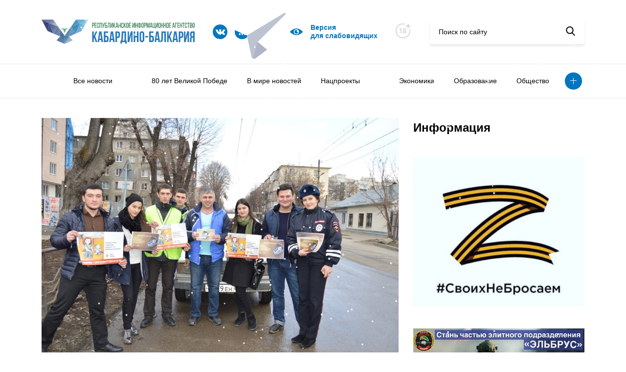

--- FILE ---
content_type: text/html; charset=UTF-8
request_url: https://kbrria.ru/za-rulyom/starsheklassniki-i-direktorat-shkol-nalchika-pokazyvayut-master-klassy-po-vyboru
body_size: 11214
content:
<!DOCTYPE html>
<html xmlns="http://www.w3.org/1999/xhtml" xml:lang="ru" lang="ru" data-lt-installed="true">

<head>
	<!-- layout -->
	<meta http-equiv="Content-Type" content="text/html; charset=UTF-8">
	<!-- <title>Main page</title> -->
	<meta name="viewport" content="width=device-width,user-scalable=no,initial-scale=1,maximum-scale=1,minimum-scale=1">
	<meta http-equiv="X-UA-Compatible" content="ie=edge">

	<script src="/local/templates/kbrria_r52/js/jquery.min.js"></script>
	<link rel="stylesheet" href="/local/templates/kbrria_r52/css/jquery.fancybox.min.css">
	<script src="/local/templates/kbrria_r52/js/jquery.fancybox.min.js"></script>
	<script defer="defer" src="/local/templates/kbrria_r52/js/bundle.8c92eca44f45ca7dad21.js"></script>
	<link href="/local/templates/kbrria_r52/css/main.d3af237f7323f9766c42.css" rel="stylesheet">
	<link href="/local/templates/kbrria_r52/css/new.css" rel="stylesheet">
	<link href="/local/templates/kbrria_r52/css/bvi.min.css" rel="stylesheet">

	<script defer="defer" src="/local/templates/kbrria_r52/js/counter.js"></script>

	<!-- -->
	<meta http-equiv="X-UA-Compatible" content="IE=edge" />
	<meta http-equiv="Content-Type" content="text/html; charset=UTF-8" />
<meta name="robots" content="index, follow" />
<meta name="keywords" content="Республиканское, информационное агентство, Кабардино-Балкария" />
<meta name="description" content="РИА Кабардино-Балкария - Республиканское информационное агентство Кабардино-Балкария" />
<link href="/bitrix/cache/css/s1/kbrria_r52/page_24be14f5e99cebde037345d4613a3a0c/page_24be14f5e99cebde037345d4613a3a0c_v1.css?16751490582476" type="text/css"  rel="stylesheet" />
<link href="/bitrix/cache/css/s1/kbrria_r52/template_384c1d7ad308d363dbe1155a95adf833/template_384c1d7ad308d363dbe1155a95adf833_v1.css?16751489023448" type="text/css"  data-template-style="true" rel="stylesheet" />
<script type="text/javascript">if(!window.BX)window.BX={};if(!window.BX.message)window.BX.message=function(mess){if(typeof mess==='object'){for(let i in mess) {BX.message[i]=mess[i];} return true;}};</script>
<script type="text/javascript">(window.BX||top.BX).message({'JS_CORE_LOADING':'Загрузка...','JS_CORE_NO_DATA':'- Нет данных -','JS_CORE_WINDOW_CLOSE':'Закрыть','JS_CORE_WINDOW_EXPAND':'Развернуть','JS_CORE_WINDOW_NARROW':'Свернуть в окно','JS_CORE_WINDOW_SAVE':'Сохранить','JS_CORE_WINDOW_CANCEL':'Отменить','JS_CORE_WINDOW_CONTINUE':'Продолжить','JS_CORE_H':'ч','JS_CORE_M':'м','JS_CORE_S':'с','JSADM_AI_HIDE_EXTRA':'Скрыть лишние','JSADM_AI_ALL_NOTIF':'Показать все','JSADM_AUTH_REQ':'Требуется авторизация!','JS_CORE_WINDOW_AUTH':'Войти','JS_CORE_IMAGE_FULL':'Полный размер'});</script>

<script type="text/javascript" src="/bitrix/js/main/core/core.min.js?1675148868220366"></script>

<script>BX.setJSList(['/bitrix/js/main/core/core_ajax.js','/bitrix/js/main/core/core_promise.js','/bitrix/js/main/polyfill/promise/js/promise.js','/bitrix/js/main/loadext/loadext.js','/bitrix/js/main/loadext/extension.js','/bitrix/js/main/polyfill/promise/js/promise.js','/bitrix/js/main/polyfill/find/js/find.js','/bitrix/js/main/polyfill/includes/js/includes.js','/bitrix/js/main/polyfill/matches/js/matches.js','/bitrix/js/ui/polyfill/closest/js/closest.js','/bitrix/js/main/polyfill/fill/main.polyfill.fill.js','/bitrix/js/main/polyfill/find/js/find.js','/bitrix/js/main/polyfill/matches/js/matches.js','/bitrix/js/main/polyfill/core/dist/polyfill.bundle.js','/bitrix/js/main/core/core.js','/bitrix/js/main/polyfill/intersectionobserver/js/intersectionobserver.js','/bitrix/js/main/lazyload/dist/lazyload.bundle.js','/bitrix/js/main/polyfill/core/dist/polyfill.bundle.js','/bitrix/js/main/parambag/dist/parambag.bundle.js']);
</script>
<script type="text/javascript">(window.BX||top.BX).message({'LANGUAGE_ID':'ru','FORMAT_DATE':'DD.MM.YYYY','FORMAT_DATETIME':'DD.MM.YYYY HH:MI:SS','COOKIE_PREFIX':'BITRIX_SM','SERVER_TZ_OFFSET':'10800','UTF_MODE':'Y','SITE_ID':'s1','SITE_DIR':'/','USER_ID':'','SERVER_TIME':'1769637063','USER_TZ_OFFSET':'0','USER_TZ_AUTO':'Y','bitrix_sessid':'e32d0886df1ae656c930039245fdacd7'});</script>


<script type="text/javascript"  src="/bitrix/cache/js/s1/kbrria_r52/kernel_main/kernel_main_v1.js?1675149555152878"></script>
<script type="text/javascript" src="/bitrix/js/yandex.metrika/script.js?16990023056603"></script>
<script type="text/javascript">BX.setJSList(['/bitrix/js/main/session.js','/bitrix/js/main/pageobject/pageobject.js','/bitrix/js/main/core/core_window.js','/bitrix/js/main/date/main.date.js','/bitrix/js/main/core/core_date.js','/bitrix/js/main/utils.js','/bitrix/js/main/core/core_fx.js','/local/templates/kbrria_r52/components/bitrix/news/r52/bitrix/news.detail/detail_r52/script.js']);</script>
<script type="text/javascript">BX.setCSSList(['/local/templates/kbrria_r52/components/bitrix/news/r52/bitrix/news.detail/detail_r52/style.css','/local/templates/kbrria_r52/components/bitrix/news.list/banner_r52/style.css','/local/templates/kbrria_r52/components/bitrix/menu/top_burger_r52/style.css','/local/templates/kbrria_r52/components/bitrix/menu/top_r52/style.css','/local/templates/kbrria_r52/components/bitrix/news.list/help_r52/style.css','/local/templates/kbrria_r52/components/bitrix/news.list/banner2_r52/style.css','/local/templates/kbrria_r52/components/bitrix/news.list/banner3_r52/style.css','/local/templates/kbrria_r52/components/bitrix/news.list/banner5_r52/style.css','/local/templates/kbrria_r52/styles.css','/local/templates/kbrria_r52/template_styles.css']);</script>
        <script type="text/javascript">
            window.counters = [];
        </script>
        
<script>window[window.dataLayerName] = window[window.dataLayerName] || [];</script>



<script type="text/javascript"  src="/bitrix/cache/js/s1/kbrria_r52/page_af2ef16cfed5a93cda9b5abea4d56e26/page_af2ef16cfed5a93cda9b5abea4d56e26_v1.js?16751490581627"></script>
<script type="text/javascript">var _ba = _ba || []; _ba.push(["aid", "961b9a0aa025dfe266512bc97577781e"]); _ba.push(["host", "kbrria.ru"]); (function() {var ba = document.createElement("script"); ba.type = "text/javascript"; ba.async = true;ba.src = (document.location.protocol == "https:" ? "https://" : "http://") + "bitrix.info/ba.js";var s = document.getElementsByTagName("script")[0];s.parentNode.insertBefore(ba, s);})();</script>


		<title>Старшеклассники и директорат школ Нальчика показывают мастер-классы по выбору безопасных удерживающих устройств </title>
</head>

<body>
		<header class="header">
		<div class="container">
			<div class="row">
				<div class="col-lg-12">
					<div class="sticky">
						<div class="sticky__burger">
							<div class="image"><span></span><span></span><span></span></div>
								<ul class="view">
									<li><a href=""></a></li>
												<li><a href="/allnews">Все новости</a></li>
												<li><a href=""></a></li>
						</ul>
						</div>

						<div class="sticky__logo bvi-hide">
															<a href="/"><img src="/local/templates/kbrria_r52/img/logo.svg" alt="logo"></a>
													</div>

						<div class="sticky__socials">
																						<a href="https://vk.com/club226922192">
																		<img src="/upload/uf/c8e/c8e272b780058e531fbaf0500fc141b7.svg">
								</a>
															<a href="/yandex/">
																		<img src="/upload/uf/610/61056f50f59e4a131986b698d7f60ee4.svg">
								</a>
															<a href="https://t.me/kbrriaofficial">
																		<img src="/upload/uf/7e2/13fwnr2lk2sc8vywvgh81tq45jefav55.svg">
								</a>
													</div>

						<a class="bvi-open sticky__visual" href="javascript: void(0)">
							<svg width="26" height="26" viewBox="0 0 26 26" fill="none" xmlns="http://www.w3.org/2000/svg"><g clip-path="url(#clip0)"><path d="M25.8059 12.4919C25.5738 12.2331 19.9917 6.14453 13 6.14453C6.00836 6.14453 0.426283 12.2331 0.194162 12.4919C-0.0647207 12.7813 -0.0647207 13.2187 0.194162 13.5081C0.426283 13.7669 6.00846 19.8555 13 19.8555C19.9916 19.8555 25.5738 13.7669 25.8059 13.5081C26.0647 13.2187 26.0647 12.7813 25.8059 12.4919ZM13 18.332C10.0602 18.332 7.66799 15.9398 7.66799 13C7.66799 10.0602 10.0602 7.66797 13 7.66797C15.9398 7.66797 18.332 10.0602 18.332 13C18.332 15.9398 15.9398 18.332 13 18.332Z" fill="#0077C1"></path><path d="M13.7617 11.4766C13.7617 10.7103 14.1421 10.0362 14.7208 9.62152C14.2015 9.35568 13.6223 9.19141 13 9.19141C10.9 9.19141 9.19141 10.9 9.19141 13C9.19141 15.1 10.9 16.8086 13 16.8086C14.8801 16.8086 16.4363 15.4358 16.7437 13.642C15.2098 14.1358 13.7617 12.9757 13.7617 11.4766Z" fill="#0077C1"></path></g><defs><clippath id="clip0"><rect width="26" height="26" fill="white"></rect></clippath></defs></svg>
							<!-- <img src="/upload/uf/dd2/dd25293630a3171efa235eb6c9f38a11.svg"> -->
							<span>Версия <br> для слабовидящих</span>
						</a>
						
						<div class="eighteen bvi-hide">
							<svg width="33" height="31" viewBox="0 0 33 31" fill="none" xmlns="http://www.w3.org/2000/svg"><path d="M14.9999 1.75C22.8694 1.75 29.25 8.13046 29.25 16.0001C29.25 23.8705 22.8696 30.25 14.9999 30.25C7.13033 30.25 0.75 23.8704 0.75 16.0001C0.75 8.13043 7.12957 1.75 14.9999 1.75Z" stroke="#CBD0D3" stroke-width="1.5"/><rect x="19" width="14" height="13" fill="white"/><path d="M24.7031 11.0767H26.6136V7.22727H30.4631V5.31676H26.6136V1.47443H24.7031V5.31676H20.8608V7.22727H24.7031V11.0767Z" fill="#CBD0D3"/><path d="M11.8423 10.8182H10.3459L7.8054 12.4787V13.9503L10.2415 12.3594H10.3011V21H11.8423V10.8182ZM18.0369 21.1392C20.1548 21.1392 21.6513 19.9361 21.6612 18.2855C21.6513 17.0028 20.7514 15.924 19.6129 15.7202V15.6605C20.6023 15.4219 21.2734 14.4922 21.2834 13.3935C21.2734 11.8374 19.9013 10.679 18.0369 10.679C16.1527 10.679 14.7805 11.8374 14.7905 13.3935C14.7805 14.4872 15.4517 15.4219 16.4609 15.6605V15.7202C15.3026 15.924 14.4027 17.0028 14.4126 18.2855C14.4027 19.9361 15.8991 21.1392 18.0369 21.1392ZM18.0369 19.8814C16.7642 19.8814 15.9588 19.2053 15.9688 18.1861C15.9588 17.1271 16.8338 16.3714 18.0369 16.3714C19.2202 16.3714 20.0952 17.1271 20.1051 18.1861C20.0952 19.2053 19.2947 19.8814 18.0369 19.8814ZM18.0369 15.1435C17.0078 15.1435 16.277 14.4922 16.2869 13.5227C16.277 12.5682 16.983 11.9368 18.0369 11.9368C19.071 11.9368 19.777 12.5682 19.7869 13.5227C19.777 14.4922 19.0511 15.1435 18.0369 15.1435Z" fill="#CBD0D3"/></svg>
						</div>
						
						<form class="sticky__search bvi-hide" method="$_GET" action="/search/">
							<input placeholder="Поиск по сайту" name="q">
							<button type="submit">
								<svg width="19" height="19" viewBox="0 0 19 19" xmlns="http://www.w3.org/2000/svg">
									<path d="M18.3929 17.306L13.8709 12.6028C15.0336 11.2207 15.6706 9.48166 15.6706 7.67124C15.6706 3.44139 12.2292 0 7.99937 0C3.76951 0 0.328125 3.44139 0.328125 7.67124C0.328125 11.9011 3.76951 15.3425 7.99937 15.3425C9.58731 15.3425 11.1005 14.8635 12.3943 13.9543L16.9507 18.6931C17.1412 18.8909 17.3973 19 17.6718 19C17.9316 19 18.1781 18.9009 18.3652 18.7208C18.7628 18.3383 18.7755 17.7039 18.3929 17.306ZM7.99937 2.00119C11.1259 2.00119 13.6694 4.54471 13.6694 7.67124C13.6694 10.7978 11.1259 13.3413 7.99937 13.3413C4.87284 13.3413 2.32932 10.7978 2.32932 7.67124C2.32932 4.54471 4.87284 2.00119 7.99937 2.00119Z"></path>
								</svg>
							</button>
						</form>
					</div>
				</div>
			</div>
		</div>
		<nav class="header__nav">
			<div class="container">
				<div class="col-lg-12">
						<ul>
														<li><a href=""></a></li>
																					<li><a href="/allnews">Все новости</a></li>
																					<li><a href=""></a></li>
																					<li><a href="/80-let-velikoy-pobede">80 лет Великой Победе</a></li>
																					<li><a href="/000v-mire-novostey">В мире новостей</a></li>
																					<li><a href="/nacionalnye-proekty">Нацпроекты</a></li>
																					<li><a href="/a000000-">    </a></li>
																					<li><a href="/ekonomika">Экономика</a></li>
																					<li><a href="/obrazovanie">Образование</a></li>
																					<li><a href="/obshchestvo">Общество</a></li>
																																																																																						<li class="more"><a class="more-button" href="#"></a>
			<ul class="more-container">
																																																																																																																									<li><a href="/pkultura">Культура</a></li>
																																	<li><a href="/sport">Спорт</a></li>
																																	<li><a href="/mneniya">Мнения</a></li>
																																	<li><a href="/proisshestviya">Происшествия</a></li>
																																	<li><a href="/politika">Политика</a></li>
																																	<li><a href="/turizm">Туризм</a></li>
																																	<li><a href="/lyudi">Люди</a></li>
																																	<li><a href="/naznacheniya">Назначения</a></li>
																																	<li><a href="/konkursy">Конкурсы</a></li>
																																	<li><a href="/feyk">Фейк</a></li>
																																	<li><a href="/c-dnem-pobedy">С Днем Победы</a></li>
																																	<li><a href="/za-rulyom" class="selected">За рулём</a></li>
																																	<li><a href="/nuzhna-pomoshch">Нужна помощь</a></li>
																																	<li><a href="/kbgu">Университеты и колледжи </a></li>
																		</ul>
		</li>
	</ul>
				</div>
			</div>
		</nav>
	</header>
	<main>
		<div class="container"><div class="row">
	<div class="col-lg-8">
		 <div class="news-detail" data-id="22022">
	<div class="news-detail__image">
		<span>За рулём</span>
									<img src="/upload/iblock/ef8/ef8ae2356e69c331491b95a7e2ebec7c.jpg" alt="Старшеклассники и директорат школ Нальчика показывают мастер-классы по выбору безопасных удерживающих устройств ">
						</div>
	<time class="news-detail__state">
		<span class="date">08.02.17</span>
		<span class="time">09:46</span>
					<span class="views">
				<svg width="26" height="26" viewBox="0 0 26 26" fill="none" xmlns="http://www.w3.org/2000/svg">
					<g clip-path="url(#clip0)">
						<path d="M25.8059 12.4919C25.5738 12.2331 19.9917 6.14453 13 6.14453C6.00836 6.14453 0.426283 12.2331 0.194162 12.4919C-0.0647207 12.7813 -0.0647207 13.2187 0.194162 13.5081C0.426283 13.7669 6.00846 19.8555 13 19.8555C19.9916 19.8555 25.5738 13.7669 25.8059 13.5081C26.0647 13.2187 26.0647 12.7813 25.8059 12.4919ZM13 18.332C10.0602 18.332 7.66799 15.9398 7.66799 13C7.66799 10.0602 10.0602 7.66797 13 7.66797C15.9398 7.66797 18.332 10.0602 18.332 13C18.332 15.9398 15.9398 18.332 13 18.332Z" fill="#0077C1"></path>
						<path d="M13.7617 11.4766C13.7617 10.7103 14.1421 10.0362 14.7208 9.62152C14.2015 9.35568 13.6223 9.19141 13 9.19141C10.9 9.19141 9.19141 10.9 9.19141 13C9.19141 15.1 10.9 16.8086 13 16.8086C14.8801 16.8086 16.4363 15.4358 16.7437 13.642C15.2098 14.1358 13.7617 12.9757 13.7617 11.4766Z" fill="#0077C1"></path>
					</g>
					<defs>
						<clippath id="clip0">
							<rect width="26" height="26" fill="white"></rect>
						</clippath>
					</defs>
				</svg>
				<span>25</span>
			</span>
			</time>
	<h2 class="news-detail__title">Старшеклассники и директорат школ Нальчика показывают мастер-классы по выбору безопасных удерживающих устройств </h2>
	<div class="news-detail__description">
		<p><p>Вместе с сотрудниками столичной ГИБДД проверить качество и безопасность перевозки младших школьников вышли ученики старших классов школ Нальчика вместе с социальными педагогами.</p>
</p>
		<p><p>По окончанию учебных смен подростки одели яркие жилеты ДПС и сформировавшись в патруль, обратились к родителям-автомобилистам и показали мастер-классы по правилам выбора сертифицированных удерживающих устройств.</p>

<p>Внимание взрослых школьники обратили на качество материала, из которого изготовлены устройства, наличие сертификатов соответствия стандартам безопасности и правила крепления кресел в салоне автомобиля.</p>

<p>Родители получили специальные брошюры и обещали учитывать все рекомендации, соблюдая правила безопасности ради сохранения жизни и здоровья своих детей.</p>
</p>
			</div>
	<div class="news-detail__sh">
		<span>Поделиться новостью</span>
		<script src="https://yastatic.net/share2/share.js"></script>
		<div class="ya-share2" data-curtain data-size="l" data-shape="round" data-color-scheme="blackwhite" data-services="vkontakte,facebook,odnoklassniki,twitter,whatsapp,lj"></div>
	</div>
</div><!-- <p><a href="/news">&larr; Назад к списку новостей</a></p> -->
	</div>
	<div class="col-lg-4 order-last">
		 <div class="info-block">
	<h2 class="info-block__title">Информация</h2>
					<a class="info-block__item" href="https://z.mil.ru/spec_mil_oper.htm" id="bx_3218110189_46572">
			<img src="/upload/iblock/6d7/tpvi3mz3pyi2zynuec74whyhkmsggw25.png" alt="Z">
		</a>
					<a class="info-block__item" href="https://povsk.ru/" id="bx_3218110189_60470">
			<img src="/upload/iblock/1a7/ruhogwn3im3sbc43e9c0j5ngtyt5ymr3.jpg" alt="Служба">
		</a>
					<a class="info-block__item" href="https://kbrria.ru/page/adaptatsionnaya-komissiya/index.php" id="bx_3218110189_54845">
			<img src="/upload/iblock/a57/wf7ins1tb6rd1t3pwcjwbwa3lzn66tc3.jpeg" alt="Адаптационная комиссия ">
		</a>
	</div>	</div>
</div>
<div class="row" style="margin-top: 45px">
	<div class="col-lg-8">
		<div class="help hide-me slider">
	<div style="position: relative">
		<div class="row">
			<div class="col-lg-8">
				<h2>Нужна помощь</h2>
			</div>
			<div class="controls col-lg-4">
				<a class="prev" href="#"></a>
				<a class="next" href="#"></a>
			</div>
		</div>
		<div class="news slider">
											<a class="news-item counter-r52" href="/nuzhna-pomoshch/Pomozhemostanovitbolezn" id="bx_651765591_70575" data-id="70575">
					<div class="news-item__image">
													<img src="/upload/resize_cache/iblock/eea/297_200_1/nk8mea8h6yi3bm3kvr63imyt6viet2me.png" alt="Поможем остановить болезнь">
												<!-- <img src="/upload/iblock/eea/nk8mea8h6yi3bm3kvr63imyt6viet2me.png" alt="Поможем остановить болезнь"> -->
					</div>
					<div class="news-item__heading">Жительница Кабардино-Балкарии борется с раком крови и нуждается в нашей помощи. Врач-педиатр Марина Биногерова, более 40 лет посвятила лечению детей, но сама столкнулась со страшным диагнозом – острый лимфобластный лейкоз.</div>
					<div class="news-item__heading">Читать далее</div>
				</a>
											<a class="news-item counter-r52" href="/nuzhna-pomoshch/" id="bx_651765591_67810" data-id="67810">
					<div class="news-item__image">
													<img src="/upload/resize_cache/iblock/a06/297_200_1/1rr47e5q3oc9whu8ut3oaiy6z30pd90u.jpeg" alt=" ">
												<!-- <img src="/upload/iblock/a06/1rr47e5q3oc9whu8ut3oaiy6z30pd90u.jpeg" alt=" "> -->
					</div>
					<div class="news-item__heading"></div>
					<div class="news-item__heading">Читать далее</div>
				</a>
					</div>
	</div>
</div>	</div>
	<div class="col-lg-4 hide-tablet">
		<div class="info-block">
					<a class="info-block__item" href="" id="bx_1373509569_54076">
			<img src="" alt="">
		</a>
	</div>
	</div>
</div>
<div class="row" style="margin-top: 45px; margin-bottom: 45px">
	<div class="row" style="margin-top: 45px; margin-bottom: 45px">
					<div class="col-sm-6">
			<a style="display: block; overflow: hidden" href="https://xn--80acjdmrxh5dyc.xn--p1ai/" id="bx_3485106786_57">
				<img src="/upload/uf/d7c/d7cae9e5c0ceba2231e3f7a6248431bd.jpg" alt="Лица победы">
			</a>
		</div>
					<div class="col-sm-6">
			<a style="display: block; overflow: hidden" href="/page/pamyatnye-daty/" id="bx_3485106786_56">
				<img src="/upload/iblock/f6c/f6c19108c90b62687417560e2b752e99.png" alt="Лица победы">
			</a>
		</div>
	</div>
</div>
<div class="row hide-me">
	<div class="col-lg-12">

		<div class="links">
    <div class="links-flag">
        <img src="/upload/uf/b5b/b5bed7b966e8bb19f25907fe1562554e.jpg" alt="Флаг">
    </div>

    <div class="links-row">
                    <a class="link" href="https://glava.kbr.ru/">
                <div class="link__title">Сайт главы Кабардино - Балкарской республики</div>
                <span class="link__target">glava.kbr.ru</span>
            </a>
                    <a class="link" href="https://parlament.kbr.ru/">
                <div class="link__title">Парламент Кабардино-Балкарии</div>
                <span class="link__target">parlament.kbr.ru</span>
            </a>
                    <a class="link" href="https://pravitelstvo.kbr.ru/">
                <div class="link__title">Портал Правительства Кабардино-Балкарии</div>
                <span class="link__target">pravitelstvo.kbr.ru</span>
            </a>
                    <a class="link" href="https://odkb-info.org/">
                <div class="link__title">Общественно-политическое издание Союзники. ОДКБ</div>
                <span class="link__target">odkb-info.org</span>
            </a>
            </div>
</div>
	</div>
</div>
<div class="row hide-me">
	<div class="col-lg-12">
		<div class="add-links">
					<a class="add-links__item" href="http://kbrria.ru/obshchestvo/pam" id="bx_3099439860_58810">
			<img src="/upload/uf/eca/ecaa92563a4b4fbd3ec4c572ad2855aa.jpg" alt="...">
		</a>
					<a class="add-links__item" href="http://kbrria.ru/upload/medialibrary/552/55249b385414585b2a7ac71b1092697e.png" id="bx_3099439860_64">
			<img src="/upload/iblock/c2f/c2fcbbb6f112aab4cf7e41e8b8339a8e.png" alt="Памятка">
		</a>
					<a class="add-links__item" href="https://www.culture.ru/pushkinskaya-karta" id="bx_3099439860_43934">
			<img src="/upload/resize_cache/iblock/942/266_266_1/uu4tcu5vdy2fdi3he61npn9s8qggjf8l.jpeg" alt="Карта">
		</a>
					<a class="add-links__item" href="https://forumkavkaz.org/?ysclid=mj13vxr3ex333039462&utm_referrer=https%3A%2F%2Fyandex.ru%2F" id="bx_3099439860_70596">
			<img src="/upload/resize_cache/iblock/82d/266_266_1/43rvt4mqpk6c2lmdm91fimog5qdk1b4p.jpeg" alt="Fgtydydydd">
		</a>
					<a class="add-links__item" href="https://xn--80aicbopm7a.xn--d1aqf.xn--p1ai/?utm_source=partners&utm_medium=referral&utm_campaign=OKN_brand&utm_content=banners&utm_term=11_2025" id="bx_3099439860_70147">
			<img src="/upload/resize_cache/iblock/7ad/266_266_1/harpxjh8s4gu494ml01hfqct3jjysiy1.jpeg" alt="ъъъъъъъъ">
		</a>
					<a class="add-links__item" href="" id="bx_3099439860_68873">
			<img src="/upload/resize_cache/iblock/8cf/266_266_1/tgfks7ry64da430n1wgkrzvk1m7pu966.jpeg" alt="бб">
		</a>
					<a class="add-links__item" href="" id="bx_3099439860_68757">
			<img src="/upload/resize_cache/iblock/653/266_266_1/dz0roo6dkf1qe0595pxc9npvugli2kmk.jpeg" alt="Ъ">
		</a>
					<a class="add-links__item" href="https://fincult.info/rake/tag/fraud/" id="bx_3099439860_68270">
			<img src="/upload/resize_cache/iblock/e06/266_266_1/422ra6kzp2w7xtvufoisch9ze7jmxo97.jpeg" alt="Ююю">
		</a>
					<a class="add-links__item" href="https://russia.ru/" id="bx_3099439860_65944">
			<img src="/upload/resize_cache/iblock/4da/266_266_1/758u8oqc31z753boppq1wqmiwevz6v1q.jpeg" alt="Оплелишиши">
		</a>
					<a class="add-links__item" href="https://www.gosuslugi.ru/landing/mp_dom" id="bx_3099439860_65757">
			<img src="/upload/resize_cache/iblock/f84/266_266_1/8uuksuofkzn234rnrplahk9s0mhq43sp.png" alt="Банеррнррнрррр">
		</a>
					<a class="add-links__item" href="ь" id="bx_3099439860_64034">
			<img src="/upload/resize_cache/iblock/700/266_266_1/lzhdrtxy3k82xxu5hg9hbz319tp82nn9.png" alt="ЪЪЪ">
		</a>
					<a class="add-links__item" href="" id="bx_3099439860_63559">
			<img src="/upload/resize_cache/iblock/659/266_266_1/omsppdg85b5rc71krxz1iipjwia2tdov.jpeg" alt="Ъ">
		</a>
					<a class="add-links__item" href="https://www.rospotrebnadzor.ru/?ysclid=m17hvejcnj374679799" id="bx_3099439860_62433">
			<img src="/upload/resize_cache/iblock/d83/266_266_1/x1732giay86d3ky22u8omg5vq6ku4pt0.jpg" alt="Вакцина">
		</a>
					<a class="add-links__item" href="https://russia.ru/ " id="bx_3099439860_62001">
			<img src="/upload/resize_cache/iblock/6f8/266_266_1/wcg564g7x2u0lhq48l9oq12a3jow1f3c.jpeg" alt="баннер">
		</a>
					<a class="add-links__item" href="https://telefon-doveria.ru/" id="bx_3099439860_60775">
			<img src="/upload/resize_cache/iblock/3f2/266_266_1/twobezm4b0v4r6zuodznvi62iht083rg.jpeg" alt="Ьььььь">
		</a>
	</div>	</div>
</div>
</div>
</main>
<footer class="footer">
	<div class="container">
		<div class="row">
			<div class="col-lg-12">
				<div class="sticky">
					<div class="sticky__logo">
						<img src="/local/templates/kbrria_r52/img/logo.svg" alt="logo">
					</div>
					<div class="sticky__socials">
																			<a href="https://vk.com/club226922192">
																<img src="/upload/uf/c8e/c8e272b780058e531fbaf0500fc141b7.svg">
							</a>
													<a href="/yandex/">
																<img src="/upload/uf/610/61056f50f59e4a131986b698d7f60ee4.svg">
							</a>
													<a href="https://t.me/kbrriaofficial">
																<img src="/upload/uf/7e2/13fwnr2lk2sc8vywvgh81tq45jefav55.svg">
							</a>
											</div>
						<a class="sticky__contacts hide-me" href="/contacts/">Контакты</a>
	<a class="sticky__contacts hide-me" href=""></a>
	<a class="sticky__contacts hide-me" href="/conditions/">Условия использования</a>
	<a class="sticky__contacts hide-me" href="/родрдодродродродродᅠ ᅠ ᅠ ᅠ ᅠ ᅠ">ᅠ ᅠ ᅠ ᅠ ᅠ</a>
	<a class="sticky__contacts hide-me" href="/аплдлладларалдараа">ᅠ ᅠ ᅠ ᅠ ᅠ          ᅠ ᅠ ᅠ ᅠ ᅠ</a>
	<a class="sticky__contacts hide-me" href="https://kbrria.ru/politika/Politikaobrabotkipersonalnykhdannykh">Политика обработки персональных данных</a>
	<a class="sticky__contacts hide-me" href="/5ныугкгокешкешк6е7шщ">ᅠ ᅠ ᅠ ᅠ ᅠ  ᅠ ᅠ ᅠ ᅠ ᅠ</a>
	<a class="sticky__contacts hide-me" href="https://kbrria.ru/politika/PolitikakonfidentsialnostipersonalnykhdannykhpolzovateleysaytovGKUKBRMedia">Политика конфиденциальности</a>
					<a class="bvi-open sticky__visual show-me" href="http://php53.phpfarm.r52.ru/vinokurov/fz/#">
						<svg width="26" height="26" viewBox="0 0 26 26" fill="none" xmlns="http://www.w3.org/2000/svg"><g clip-path="url(#clip0)"><path d="M25.8059 12.4919C25.5738 12.2331 19.9917 6.14453 13 6.14453C6.00836 6.14453 0.426283 12.2331 0.194162 12.4919C-0.0647207 12.7813 -0.0647207 13.2187 0.194162 13.5081C0.426283 13.7669 6.00846 19.8555 13 19.8555C19.9916 19.8555 25.5738 13.7669 25.8059 13.5081C26.0647 13.2187 26.0647 12.7813 25.8059 12.4919ZM13 18.332C10.0602 18.332 7.66799 15.9398 7.66799 13C7.66799 10.0602 10.0602 7.66797 13 7.66797C15.9398 7.66797 18.332 10.0602 18.332 13C18.332 15.9398 15.9398 18.332 13 18.332Z" fill="#0077C1"></path><path d="M13.7617 11.4766C13.7617 10.7103 14.1421 10.0362 14.7208 9.62152C14.2015 9.35568 13.6223 9.19141 13 9.19141C10.9 9.19141 9.19141 10.9 9.19141 13C9.19141 15.1 10.9 16.8086 13 16.8086C14.8801 16.8086 16.4363 15.4358 16.7437 13.642C15.2098 14.1358 13.7617 12.9757 13.7617 11.4766Z" fill="#0077C1"></path></g><defs><clippath id="clip0"><rect width="26" height="26" fill="white"></rect></clippath></defs></svg>
						<span>Версия для слабовидящих</span>
					</a>
				</div>
				<div class="footer-copy">© РИА «Кабардино-Балкария» 2013-2026</div>
				<ul class="footer-links">
					<li>регистрационный номер СМИ</li>
					<li><a href="https://rkn.gov.ru/mass-communications/reestr/media/?id=690331&page">ЭЛ №ФС 77-74074</a></li>
					<li>выдан Федеральной службой по надзору в сфере связи, информационных технологий и массовых 						коммуникаций (Роскомнадзор) 29 октября 2018 года</li>
				</ul>
				<div class="footer-counters">
					<div class="placeholder">
						<!-- Yandex.Metrika informer -->
<a href="https://metrika.yandex.ru/stat/?id=23201731&amp;from=informer"
target="_blank" rel="nofollow"><img src="https://informer.yandex.ru/informer/23201731/3_0_006B00FF_006B00FF_1_pageviews"
style="width:88px; height:31px; border:0;" alt="������.�������" class="ym-advanced-informer" data-cid="23201731" data-lang="ru" /></a>
<!-- /Yandex.Metrika informer -->

<!-- Yandex.Metrika counter -->
<script type="text/javascript" >
   (function(m,e,t,r,i,k,a){m[i]=m[i]||function(){(m[i].a=m[i].a||[]).push(arguments)};
   m[i].l=1*new Date();
   for (var j = 0; j < document.scripts.length; j++) {if (document.scripts[j].src === r) { return; }}
   k=e.createElement(t),a=e.getElementsByTagName(t)[0],k.async=1,k.src=r,a.parentNode.insertBefore(k,a)})
   (window, document, "script", "https://mc.yandex.ru/metrika/tag.js", "ym");

   ym(23201731, "init", {
        clickmap:true,
        trackLinks:true,
        accurateTrackBounce:true,
        webvisor:true
   });
</script>
<noscript><div><img src="https://mc.yandex.ru/watch/23201731" style="position:absolute; left:-9999px;" alt="" /></div></noscript>
<!-- /Yandex.Metrika counter -->
					</div>
					<div class="placeholder">
						<!-- Top.Mail.Ru counter -->
<script type="text/javascript">
var _tmr = window._tmr || (window._tmr = []);
_tmr.push({id: "3287796", type: "pageView", start: (new Date()).getTime()});
(function (d, w, id) {
  if (d.getElementById(id)) return;
  var ts = d.createElement("script"); ts.type = "text/javascript"; ts.async = true; ts.id = id;
  ts.src = "https://top-fwz1.mail.ru/js/code.js";
  var f = function () {var s = d.getElementsByTagName("script")[0]; s.parentNode.insertBefore(ts, s);};
  if (w.opera == "[object Opera]") { d.addEventListener("DOMContentLoaded", f, false); } else { f(); }
})(document, window, "tmr-code");
</script>
<noscript><div><img src="https://top-fwz1.mail.ru/counter?id=3287796;js=na" style="position:absolute;left:-9999px;" alt="Top.Mail.Ru" /></div></noscript>
<!-- /Top.Mail.Ru counter -->
<!-- Top.Mail.Ru logo -->
<a href="https://top-fwz1.mail.ru/jump?from=3287796">
<img src="https://top-fwz1.mail.ru/counter?id=3287796;t=475;l=1" height="31" width="88" alt="Top.Mail.Ru" style="border:0;" /></a>
<!-- /Top.Mail.Ru logo -->
					</div>
					<div class="placeholder">
						<p>
							<!--LiveInternet counter-->
							<script type="text/javascript">
								document.write("<a href='//www.liveinternet.ru/click' " +
									"target=_blank><img src='//counter.yadro.ru/hit?t57.13;r" +
									escape(document.referrer) + ((typeof(screen) == "undefined") ? "" :
										";s" + screen.width + "*" + screen.height + "*" + (screen.colorDepth ?
											screen.colorDepth : screen.pixelDepth)) + ";u" + escape(document.URL) +
									";" + Math.random() +
									"' alt='' title='LiveInternet' " +
									"border='0' width='88' height='31'><\/a>")
								//
							</script>
							<a href="//www.liveinternet.ru/click" target="_blank">
								<!-- <img src="//counter.yadro.ru/hit?t57.13;r;s1920*1080*24;uhttp%3A//kbrria.ru/page/informacionnoe-soobshchenie-0;0.4229944768611782" alt="" title="LiveInternet" border="0" width="88" height="31"> -->
							</a>
							<!--/LiveInternet-->
						</p>
					</div>
					
					<div class="placeholder">
						<p><span id="top100_widget">
								<a href="https://top100.rambler.ru/home?id=7076549" target="_blank">
									<img src="https://kraken.rambler.ru/cnt/?et=pv&amp;pid=7076549&amp;rid=1623931372.769-1945156815&amp;tid=t1.7076549.431835089.1623400600714&amp;v=1.18.10&amp;exp=exp_bot%2Csplit_b%2Cexp_ab3%2Cc&amp;rn=1314518700&amp;bs=1920x937&amp;ce=1&amp;rf&amp;en=UTF-8&amp;pt=%D0%98%D0%BD%D1%84%D0%BE%D1%80%D0%BC%D0%B0%D1%86%D0%B8%D0%BE%D0%BD%D0%BD%D0%BE%D0%B5%20%D1%81%D0%BE%D0%BE%D0%B1%D1%89%D0%B5%D0%BD%D0%B8%D0%B5%20%7C%20%D0%A0%D0%98%D0%90%20%D0%9A%D0%B0%D0%B1%D0%B0%D1%80%D0%B4%D0%B8%D0%BD%D0%BE-%D0%91%D0%B0%D0%BB%D0%BA%D0%B0%D1%80%D0%B8%D1%8F&amp;sr=1920x1080&amp;cd=24-bit&amp;la=ru-RU&amp;ja=0&amp;acn=Mozilla&amp;an=Netscape&amp;pl=Win32&amp;tz=-180&amp;fv&amp;sv&amp;lv=1623844995143%3A%3A1623855795143&amp;le=0&amp;url=http%3A%2F%2Fkbrria.ru%2Fpage%2Finformacionnoe-soobshchenie-0" title="Rambler's Top100" alt="Rambler's Top100" border="0">
								</a>
							</span>
						</p>

					</div>
				</div>
			</div>
		</div>
	</div>
</footer>
<script>var adwSnow={canvas:document.createElement("CANVAS"),canvasStyles:{pointerEvents:"none",position:"fixed",top:0,left:0,right:0,bottom:0,width:"100%",opacity:.8,zIndex:9999},ctx:null,snowColor:"rgb(255,255,255)",snowSize:1,width:window.innerWidth,height:window.innerHeight,delay:33,animationTimer:0,resizeTimeout:null,particles:[],snowCount:0,init:function(t){for(var i in"object"==typeof t&&"number"==typeof t.snowSize&&(this.snowSize=t.snowSize)&&"string"==typeof t.snowColor&&(this.snowColor=t.snowColor),this.canvasStyles)this.canvas.style[i]=this.canvasStyles[i];this.setCanvasSize(),document.body.appendChild(this.canvas),window.addEventListener("resize",function(){this.resizeTimeout||(this.resizeTimeout=setTimeout(function(){this.resizeTimeout=null,this.resizeHandler()}.bind(this),66))}.bind(this),!1),this.ctx=this.canvas.getContext("2d"),"object"==typeof this.ctx&&this.startPaint()},setCanvasSize:function(){return this.snowCount=.26*window.innerWidth,this.canvas.width=this.width=window.innerWidth,this.canvas.height=this.height=window.innerHeight,this},resizeHandler:function(){this.setCanvasSize()},startPaint:function(){for(var t=0;t<this.snowCount;t++)this.particles.push(new this.createParticles(t,Math.random()*this.width,Math.random()*this.height,this.snowSize));this.animationTimer=setInterval(this.newFrame.bind(this),this.delay)},createParticles:function(t,i,s,n){this.x=i,this.y=s,this.r=Math.random()+.25*n,this.xs=Math.random()*this.r*4-2,this.ys=this.r*Math.random()*2+1},newFrame:function(){this.ctx.globalCompositeOperation="source-over",this.ctx.clearRect(0,0,this.width,this.height);for(var t=0;t<this.particles.length;t++){var i=this.particles[t];this.ctx.beginPath(),this.ctx.fillStyle=this.snowColor,this.ctx.arc(i.x,i.y,i.r,2*Math.PI,!1),this.ctx.fill(),99<100*Math.random()&&(i.xs=Math.random()*i.r*4-2),i.y+=i.ys,i.x+=i.xs,(i.x>this.canvas.width||i.y>this.canvas.height)&&(i.x=Math.random()*this.canvas.width,i.y=-2)}}};adwSnow.init({snowSize:5,snowColor:"#ffffff",});</script></body>

<script src="/local/templates/kbrria_r52/js/js.cookie.min.js"></script>
<script src="/local/templates/kbrria_r52/js/bvi-init.min.js"></script>
<script src="/local/templates/kbrria_r52/js/bvi.min.js"></script>

</html>